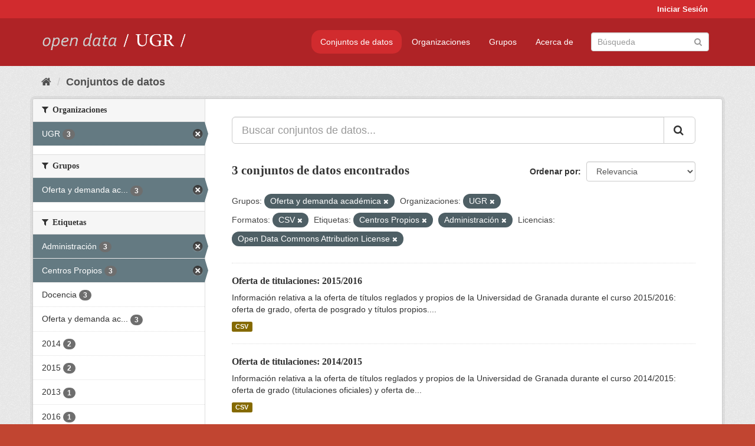

--- FILE ---
content_type: text/html; charset=utf-8
request_url: https://opendata.ugr.es/dataset/?groups=oferta-y-demanda-academica&organization=universidad-granada&_license_id_limit=0&res_format=CSV&_tags_limit=0&tags=Centros+Propios&tags=Administraci%C3%B3n&license_id=odc-by
body_size: 7677
content:
<!DOCTYPE html>
<!--[if IE 9]> <html lang="es" class="ie9"> <![endif]-->
<!--[if gt IE 8]><!--> <html lang="es"> <!--<![endif]-->
  <head>
    <meta charset="utf-8" />
      <meta name="generator" content="ckan 2.9.5" />
      <meta name="viewport" content="width=device-width, initial-scale=1.0">
    <title>Conjunto de datos - OpenData UGR</title>

    
    
    <link rel="shortcut icon" href="/base/images/faviconUGR.ico" />
    
    
        <link rel="alternate" type="text/n3" href="https://opendata.ugr.es/catalog.n3"/>
        <link rel="alternate" type="text/ttl" href="https://opendata.ugr.es/catalog.ttl"/>
        <link rel="alternate" type="application/rdf+xml" href="https://opendata.ugr.es/catalog.xml"/>
        <link rel="alternate" type="application/ld+json" href="https://opendata.ugr.es/catalog.jsonld"/>
    

    
      
      
      
      
    

    
    



    
      
      
    

    
    <link href="/webassets/base/eb9793eb_red.css" rel="stylesheet"/>
<link href="/webassets/ckanext-harvest/c95a0af2_harvest_css.css" rel="stylesheet"/><style>
                .site-footer  {
  #background-color: #842f22;
background-color: #d12b2e;
}
.account-masthead {
background: #d12b2e;
}




.masthead {
background: #af2326;
}

.account-masthead .account ul li a{
  
  color: white;
}


/*
#Para la imagen de fondo
#.hero{
#background: url("https://p1.pxfuel.com/preview/401/157/184/alhambra-spain-granada-window.jpg");
#}
*/

/* --> BIUSCADOR DE INICIO */
.homepage .module-search .module-content {
background-color: #d12b2e;

}


.homepage .module-search .tags {
background-color: #af2326;

}



. main-navigation-toggle a:hover {
  font-size:20px;
}




#main-navigation-toggle a:active{

 background: #d12b2e;
}

#main-navigation-toggle a:hover {
  
  /* font-size: 150%; */
  background: #d12b2e;
  
}

.account-masthead .account ul li a:hover {
    
    background-color: #af2326;
    
}

/* lineas del menu de configuracion, ajustes, logout */
.account-masthead .account ul li {
  
  border-left: none;
  
}

.account-masthead .account ul .active {
  
  background-color: black;
}

masthead .navigation .nav-pills li a:hover, .masthead .navigation .nav-pills li a:focus, .masthead .navigation .nav-pills li.active a{
  
 background: #d12b2e;
  
}
    
.btn-primary {
  
  background: #4d4c4d;
  border-color: #4d4c4d;
}


/* Color rojo oscuro de la franja superior al footer */
.homepage div:nth-child(3){
  
  background-color:  #af2326;
}


/* Color del gris de fondo */
.hero{
  
  /*! background: 
    
    url("https://p1.pxfuel.com/preview/16/472/53/wall-stones-marble-texture.jpg"); */
    /*
    url("https://p1.pxfuel.com/preview/688/816/856/pattern-texture-grey-brick-wall-model.jpg") repeat repeat;
    */
  /*! background-size: contain; */

  background-color: #dddddd;
background-image: None;
  
}

.homepage .row1{

  background:
     url("../../base/images/logo-ugr-blanco-transparente-sin-letras-rotado.svg");
  
  background-size: 190%;
  overflow: scroll;
  resize: both;


  background-position-y: 400px;
  background-position-x: -800px
  

}


h1, h2, h3, h4 {

font-size: 21px;
/*font-style: italic;*/
font-family: initial;

}

/* Imagenes de dcat, sparql, y estadisticas */
.hero .container div a img{
  
  max-width: 70%;
  
  
}
   

.hero .container div p {
  
  display: inline-block; 
  max-width: 49%;
  
}

.hero .container div p:nth-child(2){
  
  
  display:inline
   
}

.hero .container div p:nth-child(3){
 
  display: inline;  
  
  
}

.hero .container div p:nth-child(5){
  
  
  float: right;
  margin-top: 7%;
}

.hero .container div p:nth-child(8){
  
  
 
  float: right;
  
}


.hero .container div p:nth-child(8) img{
  
 
  float: right;
  
}



.hero .container div p:nth-child(13){
  
  
  float: right;
  margin-top: 8%
}



.hero .container div p:nth-child(15){
  
  
display: inline;  
  
  
}

.hero .container .module-content div h2{
  
  background-color: #dddddd;
  text-align: center
  
}

.hero .container div h1{
  
  text-align: center;
  
}


/* Cajas redondeadas ---------------> */
.hero .container .col-md-6.col2 .module-content.box {
  
  height: 100%;
  width: 100%;
  margin-top: 10px;
  border-top-left-radius: 30px;
  border-top-right-radius: 30px;
  border-bottom-right-radius: 30px;
  border-bottom-left-radius: 30px;
  
}


.homepage .module-search, .homepage .module-search .module-content{
  
  border-top-left-radius: 30px;
  border-top-right-radius: 30px;
}

.homepage .module-search{
  margin-top: 10px;
}


.homepage.layout-2 .stats {
  
  border-bottom-left-radius: 30px;
  border-bottom-right-radius: 30px;

}

/* <------------- Cajas redondeadas*/


.hero .container .col-md-6.col2 ul {
  
  
  margin-bottom: 10%;
}


/*radio del li > a del navbar */
.nav-pills > li > a {
    border-radius: 15px;
}



/* Paginación de los datasets */

.pagination > li > a {
  
  color: black;
  padding: 6px 15px;
  border: none;
  
}

.pagination > li > a:hover {
  
  background-color: #dddddd;
  color: black;
  
  
}



.pagination > .active > a{
  
  background-color: #dddddd;
  color: black;
}





.pagination > li > a, .pagination > li > span {
    
    padding: 6px 15px;
  
}


.pagination > .active > a:hover  {
  
    z-index: 3;
    color: #fff;
    cursor: default;
    background-color: black ;
   
}

/*footer ----------------------------> */

.site-footer a{
  
  color: white;
  
}

.site-footer label {
    color: white;
}

.site-footer p {
  
  color: white;
}

/* marca ugr + LOGO */

.navbar-left{
  
  width: 40%;
  padding-top: 12px;
  
}

.navbar-left img {
  
  width: 55%;
  
  
}





/* condicion para dispositivos pequeños*/

@media (max-width:475px){
  
  .hero .container .module-content div h2{
  
    margin-top: 21%;
  
  }
  
  
  .hero .container div a img {
    max-width: 70%;
    margin-top: 20%;
}
  
 

}




@media (max-width: 1200px){
  
  .header-image.navbar-left {
    
    
   width: 22%;
   margin-top: 7px;
    
    
  }
  
  
  .header-image.navbar-left .logo img{
    
    width: 100%;
  }


  
}


@media (max-width: 766px){
  
  
  .main{
    background-color: #af2326
  }

  
  
}




      </style>
    
  </head>

  
  <body data-site-root="https://opendata.ugr.es/" data-locale-root="https://opendata.ugr.es/" >

    
    <div class="sr-only sr-only-focusable"><a href="#content">Ir al contenido</a></div>
  

  
     
<div class="account-masthead">
  <div class="container">
     
    <nav class="account not-authed" aria-label="Cuenta">
      <ul class="list-unstyled">
        
        <li><a href="/user/login">Iniciar Sesión</a></li>
         
      </ul>
    </nav>
     
  </div>
</div>

<header class="navbar navbar-static-top masthead">
    
  <div class="container">
    <div class="navbar-right">
      <button data-target="#main-navigation-toggle" data-toggle="collapse" class="navbar-toggle collapsed" type="button" aria-label="expand or collapse" aria-expanded="false">
        <span class="sr-only">Toggle navigation</span>
        <span class="fa fa-bars"></span>
      </button>
    </div>
    <hgroup class="header-image navbar-left">
       
      <a class="logo" href="/"><img src="/uploads/admin/2022-02-21-120002.678222marca-open-data-ugr.png" alt="OpenData UGR" title="OpenData UGR" /></a>
       
    </hgroup>

    <div class="collapse navbar-collapse" id="main-navigation-toggle">
      
      <nav class="section navigation">
        <ul class="nav nav-pills">
            
		<li class="active"><a href="/dataset/">Conjuntos de datos</a></li><li><a href="/organization/">Organizaciones</a></li><li><a href="/group/">Grupos</a></li><li><a href="/about">Acerca de</a></li>
	    
        </ul>
      </nav>
       
      <form class="section site-search simple-input" action="/dataset/" method="get">
        <div class="field">
          <label for="field-sitewide-search">Buscar conjuntos de datos</label>
          <input id="field-sitewide-search" type="text" class="form-control" name="q" placeholder="Búsqueda" aria-label="Buscar conjuntos de datos"/>
          <button class="btn-search" type="submit" aria-label="Enviar"><i class="fa fa-search"></i></button>
        </div>
      </form>
      
    </div>
  </div>
</header>

  
    <div class="main">
      <div id="content" class="container">
        
          
            <div class="flash-messages">
              
                
              
            </div>
          

          
            <div class="toolbar" role="navigation" aria-label="Miga de pan">
              
                
                  <ol class="breadcrumb">
                    
<li class="home"><a href="/" aria-label="Inicio"><i class="fa fa-home"></i><span> Inicio</span></a></li>
                    
  <li class="active"><a href="/dataset/">Conjuntos de datos</a></li>

                  </ol>
                
              
            </div>
          

          <div class="row wrapper">
            
            
            

            
              <aside class="secondary col-sm-3">
                
                
  <div class="filters">
    <div>
      
        

    
    
	
	    
	    
		<section class="module module-narrow module-shallow">
		    
			<h2 class="module-heading">
			    <i class="fa fa-filter"></i>
			    
			    Organizaciones
			</h2>
		    
		    
			
			    
				<nav aria-label="Organizaciones">
				    <ul class="list-unstyled nav nav-simple nav-facet">
					
					    
					    
					    
					    
					    <li class="nav-item active">
						<a href="/dataset/?groups=oferta-y-demanda-academica&amp;_license_id_limit=0&amp;res_format=CSV&amp;_tags_limit=0&amp;tags=Centros+Propios&amp;tags=Administraci%C3%B3n&amp;license_id=odc-by" title="">
						    <span class="item-label">UGR</span>
						    <span class="hidden separator"> - </span>
						    <span class="item-count badge">3</span>
						</a>
					    </li>
					
				    </ul>
				</nav>

				<p class="module-footer">
				    
					
				    
				</p>
			    
			
		    
		</section>
	    
	
    

      
        

    
    
	
	    
	    
		<section class="module module-narrow module-shallow">
		    
			<h2 class="module-heading">
			    <i class="fa fa-filter"></i>
			    
			    Grupos
			</h2>
		    
		    
			
			    
				<nav aria-label="Grupos">
				    <ul class="list-unstyled nav nav-simple nav-facet">
					
					    
					    
					    
					    
					    <li class="nav-item active">
						<a href="/dataset/?organization=universidad-granada&amp;_license_id_limit=0&amp;res_format=CSV&amp;_tags_limit=0&amp;tags=Centros+Propios&amp;tags=Administraci%C3%B3n&amp;license_id=odc-by" title="Oferta y demanda académica">
						    <span class="item-label">Oferta y demanda ac...</span>
						    <span class="hidden separator"> - </span>
						    <span class="item-count badge">3</span>
						</a>
					    </li>
					
				    </ul>
				</nav>

				<p class="module-footer">
				    
					
				    
				</p>
			    
			
		    
		</section>
	    
	
    

      
        

    
    
	
	    
	    
		<section class="module module-narrow module-shallow">
		    
			<h2 class="module-heading">
			    <i class="fa fa-filter"></i>
			    
			    Etiquetas
			</h2>
		    
		    
			
			    
				<nav aria-label="Etiquetas">
				    <ul class="list-unstyled nav nav-simple nav-facet">
					
					    
					    
					    
					    
					    <li class="nav-item active">
						<a href="/dataset/?groups=oferta-y-demanda-academica&amp;organization=universidad-granada&amp;_license_id_limit=0&amp;res_format=CSV&amp;_tags_limit=0&amp;tags=Centros+Propios&amp;license_id=odc-by" title="">
						    <span class="item-label">Administración</span>
						    <span class="hidden separator"> - </span>
						    <span class="item-count badge">3</span>
						</a>
					    </li>
					
					    
					    
					    
					    
					    <li class="nav-item active">
						<a href="/dataset/?groups=oferta-y-demanda-academica&amp;organization=universidad-granada&amp;_license_id_limit=0&amp;res_format=CSV&amp;_tags_limit=0&amp;tags=Administraci%C3%B3n&amp;license_id=odc-by" title="">
						    <span class="item-label">Centros Propios</span>
						    <span class="hidden separator"> - </span>
						    <span class="item-count badge">3</span>
						</a>
					    </li>
					
					    
					    
					    
					    
					    <li class="nav-item">
						<a href="/dataset/?groups=oferta-y-demanda-academica&amp;organization=universidad-granada&amp;_license_id_limit=0&amp;res_format=CSV&amp;_tags_limit=0&amp;tags=Centros+Propios&amp;tags=Administraci%C3%B3n&amp;license_id=odc-by&amp;tags=Docencia" title="">
						    <span class="item-label">Docencia</span>
						    <span class="hidden separator"> - </span>
						    <span class="item-count badge">3</span>
						</a>
					    </li>
					
					    
					    
					    
					    
					    <li class="nav-item">
						<a href="/dataset/?groups=oferta-y-demanda-academica&amp;organization=universidad-granada&amp;_license_id_limit=0&amp;res_format=CSV&amp;_tags_limit=0&amp;tags=Centros+Propios&amp;tags=Administraci%C3%B3n&amp;license_id=odc-by&amp;tags=Oferta+y+demanda+acad%C3%A9mica" title="Oferta y demanda académica">
						    <span class="item-label">Oferta y demanda ac...</span>
						    <span class="hidden separator"> - </span>
						    <span class="item-count badge">3</span>
						</a>
					    </li>
					
					    
					    
					    
					    
					    <li class="nav-item">
						<a href="/dataset/?groups=oferta-y-demanda-academica&amp;organization=universidad-granada&amp;_license_id_limit=0&amp;res_format=CSV&amp;_tags_limit=0&amp;tags=Centros+Propios&amp;tags=Administraci%C3%B3n&amp;license_id=odc-by&amp;tags=2014" title="">
						    <span class="item-label">2014</span>
						    <span class="hidden separator"> - </span>
						    <span class="item-count badge">2</span>
						</a>
					    </li>
					
					    
					    
					    
					    
					    <li class="nav-item">
						<a href="/dataset/?groups=oferta-y-demanda-academica&amp;organization=universidad-granada&amp;_license_id_limit=0&amp;res_format=CSV&amp;_tags_limit=0&amp;tags=Centros+Propios&amp;tags=Administraci%C3%B3n&amp;license_id=odc-by&amp;tags=2015" title="">
						    <span class="item-label">2015</span>
						    <span class="hidden separator"> - </span>
						    <span class="item-count badge">2</span>
						</a>
					    </li>
					
					    
					    
					    
					    
					    <li class="nav-item">
						<a href="/dataset/?groups=oferta-y-demanda-academica&amp;organization=universidad-granada&amp;_license_id_limit=0&amp;res_format=CSV&amp;_tags_limit=0&amp;tags=Centros+Propios&amp;tags=Administraci%C3%B3n&amp;license_id=odc-by&amp;tags=2013" title="">
						    <span class="item-label">2013</span>
						    <span class="hidden separator"> - </span>
						    <span class="item-count badge">1</span>
						</a>
					    </li>
					
					    
					    
					    
					    
					    <li class="nav-item">
						<a href="/dataset/?groups=oferta-y-demanda-academica&amp;organization=universidad-granada&amp;_license_id_limit=0&amp;res_format=CSV&amp;_tags_limit=0&amp;tags=Centros+Propios&amp;tags=Administraci%C3%B3n&amp;license_id=odc-by&amp;tags=2016" title="">
						    <span class="item-label">2016</span>
						    <span class="hidden separator"> - </span>
						    <span class="item-count badge">1</span>
						</a>
					    </li>
					
				    </ul>
				</nav>

				<p class="module-footer">
				    
					<a href="/dataset/?groups=oferta-y-demanda-academica&amp;organization=universidad-granada&amp;_license_id_limit=0&amp;res_format=CSV&amp;tags=Centros+Propios&amp;tags=Administraci%C3%B3n&amp;license_id=odc-by" class="read-more">Mostrar Solamente Populares Etiquetas</a>
				    
				</p>
			    
			
		    
		</section>
	    
	
    

      
        

    
    
	
	    
	    
		<section class="module module-narrow module-shallow">
		    
			<h2 class="module-heading">
			    <i class="fa fa-filter"></i>
			    
			    Formatos
			</h2>
		    
		    
			
			    
				<nav aria-label="Formatos">
				    <ul class="list-unstyled nav nav-simple nav-facet">
					
					    
					    
					    
					    
					    <li class="nav-item active">
						<a href="/dataset/?groups=oferta-y-demanda-academica&amp;organization=universidad-granada&amp;_license_id_limit=0&amp;_tags_limit=0&amp;tags=Centros+Propios&amp;tags=Administraci%C3%B3n&amp;license_id=odc-by" title="">
						    <span class="item-label">CSV</span>
						    <span class="hidden separator"> - </span>
						    <span class="item-count badge">3</span>
						</a>
					    </li>
					
				    </ul>
				</nav>

				<p class="module-footer">
				    
					
				    
				</p>
			    
			
		    
		</section>
	    
	
    

      
        

    
    
	
	    
	    
		<section class="module module-narrow module-shallow">
		    
			<h2 class="module-heading">
			    <i class="fa fa-filter"></i>
			    
			    Licencias
			</h2>
		    
		    
			
			    
				<nav aria-label="Licencias">
				    <ul class="list-unstyled nav nav-simple nav-facet">
					
					    
					    
					    
					    
					    <li class="nav-item active">
						<a href="/dataset/?groups=oferta-y-demanda-academica&amp;organization=universidad-granada&amp;_license_id_limit=0&amp;res_format=CSV&amp;_tags_limit=0&amp;tags=Centros+Propios&amp;tags=Administraci%C3%B3n" title="Open Data Commons Attribution License">
						    <span class="item-label">Open Data Commons A...</span>
						    <span class="hidden separator"> - </span>
						    <span class="item-count badge">3</span>
						</a>
					    </li>
					
				    </ul>
				</nav>

				<p class="module-footer">
				    
					<a href="/dataset/?groups=oferta-y-demanda-academica&amp;organization=universidad-granada&amp;res_format=CSV&amp;_tags_limit=0&amp;tags=Centros+Propios&amp;tags=Administraci%C3%B3n&amp;license_id=odc-by" class="read-more">Mostrar Solamente Populares Licencias</a>
				    
				</p>
			    
			
		    
		</section>
	    
	
    

      
    </div>
    <a class="close no-text hide-filters"><i class="fa fa-times-circle"></i><span class="text">close</span></a>
  </div>

              </aside>
            

            
              <div class="primary col-sm-9 col-xs-12" role="main">
                
                
  <section class="module">
    <div class="module-content">
      
        
      
      
        
        
        







<form id="dataset-search-form" class="search-form" method="get" data-module="select-switch">

  
    <div class="input-group search-input-group">
      <input aria-label="Buscar conjuntos de datos..." id="field-giant-search" type="text" class="form-control input-lg" name="q" value="" autocomplete="off" placeholder="Buscar conjuntos de datos...">
      
      <span class="input-group-btn">
        <button class="btn btn-default btn-lg" type="submit" value="search" aria-label="Enviar">
          <i class="fa fa-search"></i>
        </button>
      </span>
      
    </div>
  

  
    <span>
  
  

  
  
  
  <input type="hidden" name="groups" value="oferta-y-demanda-academica" />
  
  
  
  
  
  <input type="hidden" name="organization" value="universidad-granada" />
  
  
  
  
  
  <input type="hidden" name="res_format" value="CSV" />
  
  
  
  
  
  <input type="hidden" name="tags" value="Centros Propios" />
  
  
  
  
  
  <input type="hidden" name="tags" value="Administración" />
  
  
  
  
  
  <input type="hidden" name="license_id" value="odc-by" />
  
  
  
  </span>
  

  
    
      <div class="form-select form-group control-order-by">
        <label for="field-order-by">Ordenar por</label>
        <select id="field-order-by" name="sort" class="form-control">
          
            
              <option value="score desc, metadata_modified desc" selected="selected">Relevancia</option>
            
          
            
              <option value="title_string asc">Nombre Ascendente</option>
            
          
            
              <option value="title_string desc">Nombre Descendente</option>
            
          
            
              <option value="metadata_modified desc">Última modificación</option>
            
          
            
          
        </select>
        
        <button class="btn btn-default js-hide" type="submit">Ir</button>
        
      </div>
    
  

  
    
      <h1>

  
  
  
  

3 conjuntos de datos encontrados</h1>
    
  

  
    
      <p class="filter-list">
        
          
          <span class="facet">Grupos:</span>
          
            <span class="filtered pill">Oferta y demanda académica
              <a href="/dataset/?organization=universidad-granada&amp;_license_id_limit=0&amp;res_format=CSV&amp;_tags_limit=0&amp;tags=Centros+Propios&amp;tags=Administraci%C3%B3n&amp;license_id=odc-by" class="remove" title="Quitar"><i class="fa fa-times"></i></a>
            </span>
          
        
          
          <span class="facet">Organizaciones:</span>
          
            <span class="filtered pill">UGR
              <a href="/dataset/?groups=oferta-y-demanda-academica&amp;_license_id_limit=0&amp;res_format=CSV&amp;_tags_limit=0&amp;tags=Centros+Propios&amp;tags=Administraci%C3%B3n&amp;license_id=odc-by" class="remove" title="Quitar"><i class="fa fa-times"></i></a>
            </span>
          
        
          
          <span class="facet">Formatos:</span>
          
            <span class="filtered pill">CSV
              <a href="/dataset/?groups=oferta-y-demanda-academica&amp;organization=universidad-granada&amp;_license_id_limit=0&amp;_tags_limit=0&amp;tags=Centros+Propios&amp;tags=Administraci%C3%B3n&amp;license_id=odc-by" class="remove" title="Quitar"><i class="fa fa-times"></i></a>
            </span>
          
        
          
          <span class="facet">Etiquetas:</span>
          
            <span class="filtered pill">Centros Propios
              <a href="/dataset/?groups=oferta-y-demanda-academica&amp;organization=universidad-granada&amp;_license_id_limit=0&amp;res_format=CSV&amp;_tags_limit=0&amp;tags=Administraci%C3%B3n&amp;license_id=odc-by" class="remove" title="Quitar"><i class="fa fa-times"></i></a>
            </span>
          
            <span class="filtered pill">Administración
              <a href="/dataset/?groups=oferta-y-demanda-academica&amp;organization=universidad-granada&amp;_license_id_limit=0&amp;res_format=CSV&amp;_tags_limit=0&amp;tags=Centros+Propios&amp;license_id=odc-by" class="remove" title="Quitar"><i class="fa fa-times"></i></a>
            </span>
          
        
          
          <span class="facet">Licencias:</span>
          
            <span class="filtered pill">Open Data Commons Attribution License
              <a href="/dataset/?groups=oferta-y-demanda-academica&amp;organization=universidad-granada&amp;_license_id_limit=0&amp;res_format=CSV&amp;_tags_limit=0&amp;tags=Centros+Propios&amp;tags=Administraci%C3%B3n" class="remove" title="Quitar"><i class="fa fa-times"></i></a>
            </span>
          
        
      </p>
      <a class="show-filters btn btn-default">Filtrar Resultados</a>
    
  

</form>




      
      
        

  
    <ul class="dataset-list list-unstyled">
    	
	      
	        






  <li class="dataset-item">
    
      <div class="dataset-content">
        
          <h2 class="dataset-heading">
            
              
            
            
		<a href="/dataset/titulaciones-2015-2016">Oferta de titulaciones: 2015/2016</a>
            
            
              
              
            
          </h2>
        
        
          
        
        
          
            <div>Información relativa a la oferta de títulos reglados y propios de la Universidad de Granada durante el curso 2015/2016: oferta de grado, oferta de posgrado y títulos propios....</div>
          
        
      </div>
      
        
          
            <ul class="dataset-resources list-unstyled">
              
                
                <li>
                  <a href="/dataset/titulaciones-2015-2016" class="label label-default" data-format="csv">CSV</a>
                </li>
                
              
            </ul>
          
        
      
    
  </li>

	      
	        






  <li class="dataset-item">
    
      <div class="dataset-content">
        
          <h2 class="dataset-heading">
            
              
            
            
		<a href="/dataset/titulaciones-14-15">Oferta de titulaciones: 2014/2015</a>
            
            
              
              
            
          </h2>
        
        
          
        
        
          
            <div>Información relativa a la oferta de títulos reglados y propios de la Universidad de Granada durante el curso 2014/2015: oferta de grado (titulaciones oficiales) y oferta de...</div>
          
        
      </div>
      
        
          
            <ul class="dataset-resources list-unstyled">
              
                
                <li>
                  <a href="/dataset/titulaciones-14-15" class="label label-default" data-format="csv">CSV</a>
                </li>
                
              
            </ul>
          
        
      
    
  </li>

	      
	        






  <li class="dataset-item">
    
      <div class="dataset-content">
        
          <h2 class="dataset-heading">
            
              
            
            
		<a href="/dataset/titulaciones-13-14">Oferta de titulaciones: 2013/2014</a>
            
            
              
              
            
          </h2>
        
        
          
        
        
          
            <div>Información relativa a la oferta de títulos reglados y propios de la Universidad de Granada durante el curso 2013/2014: oferta de grado (titulaciones oficiales) y oferta de...</div>
          
        
      </div>
      
        
          
            <ul class="dataset-resources list-unstyled">
              
                
                <li>
                  <a href="/dataset/titulaciones-13-14" class="label label-default" data-format="csv">CSV</a>
                </li>
                
              
            </ul>
          
        
      
    
  </li>

	      
	    
    </ul>
  

      
    </div>

    
      
    
  </section>

  
    <section class="module">
      <div class="module-content">
        
          <small>
            
            
            
          Usted también puede acceder a este registro utilizando los <a href="/api/3">API</a> (ver <a href="http://docs.ckan.org/en/2.9/api/">API Docs</a>).
          </small>
        
      </div>
    </section>
  

              </div>
            
          </div>
        
      </div>
    </div>
  
    <footer class="site-footer">
  <div class="container">
    
    <div class="row">
      <div class="col-md-8 footer-links">
        
          <ul class="list-unstyled">
            
              <li><a href="/about">Acerca de OpenData UGR</a></li>
            
          </ul>
          <ul class="list-unstyled">
            
              
              <li><a href="http://docs.ckan.org/en/2.9/api/">API CKAN</a></li>
              <li><a href="http://www.ckan.org/">CKAN Association</a></li>
              <li><a href="http://www.opendefinition.org/okd/"><img src="/base/images/od_80x15_blue.png" alt="Open Data"></a></li>
            
          </ul>
        
      </div>
      <div class="col-md-4 attribution">
        
          <p><strong>Gestionado con </strong> <a class="hide-text ckan-footer-logo" href="http://ckan.org">CKAN</a></p>
        
        
          
<form class="form-inline form-select lang-select" action="/util/redirect" data-module="select-switch" method="POST">
  <label for="field-lang-select">Idioma</label>
  <select id="field-lang-select" name="url" data-module="autocomplete" data-module-dropdown-class="lang-dropdown" data-module-container-class="lang-container">
    
      <option value="/es/dataset/?groups=oferta-y-demanda-academica&amp;organization=universidad-granada&amp;_license_id_limit=0&amp;res_format=CSV&amp;_tags_limit=0&amp;tags=Centros+Propios&amp;tags=Administraci%C3%B3n&amp;license_id=odc-by" selected="selected">
        español
      </option>
    
      <option value="/en/dataset/?groups=oferta-y-demanda-academica&amp;organization=universidad-granada&amp;_license_id_limit=0&amp;res_format=CSV&amp;_tags_limit=0&amp;tags=Centros+Propios&amp;tags=Administraci%C3%B3n&amp;license_id=odc-by" >
        English
      </option>
    
      <option value="/pt_BR/dataset/?groups=oferta-y-demanda-academica&amp;organization=universidad-granada&amp;_license_id_limit=0&amp;res_format=CSV&amp;_tags_limit=0&amp;tags=Centros+Propios&amp;tags=Administraci%C3%B3n&amp;license_id=odc-by" >
        português (Brasil)
      </option>
    
      <option value="/ja/dataset/?groups=oferta-y-demanda-academica&amp;organization=universidad-granada&amp;_license_id_limit=0&amp;res_format=CSV&amp;_tags_limit=0&amp;tags=Centros+Propios&amp;tags=Administraci%C3%B3n&amp;license_id=odc-by" >
        日本語
      </option>
    
      <option value="/it/dataset/?groups=oferta-y-demanda-academica&amp;organization=universidad-granada&amp;_license_id_limit=0&amp;res_format=CSV&amp;_tags_limit=0&amp;tags=Centros+Propios&amp;tags=Administraci%C3%B3n&amp;license_id=odc-by" >
        italiano
      </option>
    
      <option value="/cs_CZ/dataset/?groups=oferta-y-demanda-academica&amp;organization=universidad-granada&amp;_license_id_limit=0&amp;res_format=CSV&amp;_tags_limit=0&amp;tags=Centros+Propios&amp;tags=Administraci%C3%B3n&amp;license_id=odc-by" >
        čeština (Česko)
      </option>
    
      <option value="/ca/dataset/?groups=oferta-y-demanda-academica&amp;organization=universidad-granada&amp;_license_id_limit=0&amp;res_format=CSV&amp;_tags_limit=0&amp;tags=Centros+Propios&amp;tags=Administraci%C3%B3n&amp;license_id=odc-by" >
        català
      </option>
    
      <option value="/fr/dataset/?groups=oferta-y-demanda-academica&amp;organization=universidad-granada&amp;_license_id_limit=0&amp;res_format=CSV&amp;_tags_limit=0&amp;tags=Centros+Propios&amp;tags=Administraci%C3%B3n&amp;license_id=odc-by" >
        français
      </option>
    
      <option value="/el/dataset/?groups=oferta-y-demanda-academica&amp;organization=universidad-granada&amp;_license_id_limit=0&amp;res_format=CSV&amp;_tags_limit=0&amp;tags=Centros+Propios&amp;tags=Administraci%C3%B3n&amp;license_id=odc-by" >
        Ελληνικά
      </option>
    
      <option value="/sv/dataset/?groups=oferta-y-demanda-academica&amp;organization=universidad-granada&amp;_license_id_limit=0&amp;res_format=CSV&amp;_tags_limit=0&amp;tags=Centros+Propios&amp;tags=Administraci%C3%B3n&amp;license_id=odc-by" >
        svenska
      </option>
    
      <option value="/sr/dataset/?groups=oferta-y-demanda-academica&amp;organization=universidad-granada&amp;_license_id_limit=0&amp;res_format=CSV&amp;_tags_limit=0&amp;tags=Centros+Propios&amp;tags=Administraci%C3%B3n&amp;license_id=odc-by" >
        српски
      </option>
    
      <option value="/no/dataset/?groups=oferta-y-demanda-academica&amp;organization=universidad-granada&amp;_license_id_limit=0&amp;res_format=CSV&amp;_tags_limit=0&amp;tags=Centros+Propios&amp;tags=Administraci%C3%B3n&amp;license_id=odc-by" >
        norsk bokmål (Norge)
      </option>
    
      <option value="/sk/dataset/?groups=oferta-y-demanda-academica&amp;organization=universidad-granada&amp;_license_id_limit=0&amp;res_format=CSV&amp;_tags_limit=0&amp;tags=Centros+Propios&amp;tags=Administraci%C3%B3n&amp;license_id=odc-by" >
        slovenčina
      </option>
    
      <option value="/fi/dataset/?groups=oferta-y-demanda-academica&amp;organization=universidad-granada&amp;_license_id_limit=0&amp;res_format=CSV&amp;_tags_limit=0&amp;tags=Centros+Propios&amp;tags=Administraci%C3%B3n&amp;license_id=odc-by" >
        suomi
      </option>
    
      <option value="/ru/dataset/?groups=oferta-y-demanda-academica&amp;organization=universidad-granada&amp;_license_id_limit=0&amp;res_format=CSV&amp;_tags_limit=0&amp;tags=Centros+Propios&amp;tags=Administraci%C3%B3n&amp;license_id=odc-by" >
        русский
      </option>
    
      <option value="/de/dataset/?groups=oferta-y-demanda-academica&amp;organization=universidad-granada&amp;_license_id_limit=0&amp;res_format=CSV&amp;_tags_limit=0&amp;tags=Centros+Propios&amp;tags=Administraci%C3%B3n&amp;license_id=odc-by" >
        Deutsch
      </option>
    
      <option value="/pl/dataset/?groups=oferta-y-demanda-academica&amp;organization=universidad-granada&amp;_license_id_limit=0&amp;res_format=CSV&amp;_tags_limit=0&amp;tags=Centros+Propios&amp;tags=Administraci%C3%B3n&amp;license_id=odc-by" >
        polski
      </option>
    
      <option value="/nl/dataset/?groups=oferta-y-demanda-academica&amp;organization=universidad-granada&amp;_license_id_limit=0&amp;res_format=CSV&amp;_tags_limit=0&amp;tags=Centros+Propios&amp;tags=Administraci%C3%B3n&amp;license_id=odc-by" >
        Nederlands
      </option>
    
      <option value="/bg/dataset/?groups=oferta-y-demanda-academica&amp;organization=universidad-granada&amp;_license_id_limit=0&amp;res_format=CSV&amp;_tags_limit=0&amp;tags=Centros+Propios&amp;tags=Administraci%C3%B3n&amp;license_id=odc-by" >
        български
      </option>
    
      <option value="/ko_KR/dataset/?groups=oferta-y-demanda-academica&amp;organization=universidad-granada&amp;_license_id_limit=0&amp;res_format=CSV&amp;_tags_limit=0&amp;tags=Centros+Propios&amp;tags=Administraci%C3%B3n&amp;license_id=odc-by" >
        한국어 (대한민국)
      </option>
    
      <option value="/hu/dataset/?groups=oferta-y-demanda-academica&amp;organization=universidad-granada&amp;_license_id_limit=0&amp;res_format=CSV&amp;_tags_limit=0&amp;tags=Centros+Propios&amp;tags=Administraci%C3%B3n&amp;license_id=odc-by" >
        magyar
      </option>
    
      <option value="/sl/dataset/?groups=oferta-y-demanda-academica&amp;organization=universidad-granada&amp;_license_id_limit=0&amp;res_format=CSV&amp;_tags_limit=0&amp;tags=Centros+Propios&amp;tags=Administraci%C3%B3n&amp;license_id=odc-by" >
        slovenščina
      </option>
    
      <option value="/lv/dataset/?groups=oferta-y-demanda-academica&amp;organization=universidad-granada&amp;_license_id_limit=0&amp;res_format=CSV&amp;_tags_limit=0&amp;tags=Centros+Propios&amp;tags=Administraci%C3%B3n&amp;license_id=odc-by" >
        latviešu
      </option>
    
      <option value="/es_AR/dataset/?groups=oferta-y-demanda-academica&amp;organization=universidad-granada&amp;_license_id_limit=0&amp;res_format=CSV&amp;_tags_limit=0&amp;tags=Centros+Propios&amp;tags=Administraci%C3%B3n&amp;license_id=odc-by" >
        español (Argentina)
      </option>
    
      <option value="/tl/dataset/?groups=oferta-y-demanda-academica&amp;organization=universidad-granada&amp;_license_id_limit=0&amp;res_format=CSV&amp;_tags_limit=0&amp;tags=Centros+Propios&amp;tags=Administraci%C3%B3n&amp;license_id=odc-by" >
        Filipino (Pilipinas)
      </option>
    
      <option value="/mk/dataset/?groups=oferta-y-demanda-academica&amp;organization=universidad-granada&amp;_license_id_limit=0&amp;res_format=CSV&amp;_tags_limit=0&amp;tags=Centros+Propios&amp;tags=Administraci%C3%B3n&amp;license_id=odc-by" >
        македонски
      </option>
    
      <option value="/fa_IR/dataset/?groups=oferta-y-demanda-academica&amp;organization=universidad-granada&amp;_license_id_limit=0&amp;res_format=CSV&amp;_tags_limit=0&amp;tags=Centros+Propios&amp;tags=Administraci%C3%B3n&amp;license_id=odc-by" >
        فارسی (ایران)
      </option>
    
      <option value="/da_DK/dataset/?groups=oferta-y-demanda-academica&amp;organization=universidad-granada&amp;_license_id_limit=0&amp;res_format=CSV&amp;_tags_limit=0&amp;tags=Centros+Propios&amp;tags=Administraci%C3%B3n&amp;license_id=odc-by" >
        dansk (Danmark)
      </option>
    
      <option value="/lt/dataset/?groups=oferta-y-demanda-academica&amp;organization=universidad-granada&amp;_license_id_limit=0&amp;res_format=CSV&amp;_tags_limit=0&amp;tags=Centros+Propios&amp;tags=Administraci%C3%B3n&amp;license_id=odc-by" >
        lietuvių
      </option>
    
      <option value="/uk/dataset/?groups=oferta-y-demanda-academica&amp;organization=universidad-granada&amp;_license_id_limit=0&amp;res_format=CSV&amp;_tags_limit=0&amp;tags=Centros+Propios&amp;tags=Administraci%C3%B3n&amp;license_id=odc-by" >
        українська
      </option>
    
      <option value="/is/dataset/?groups=oferta-y-demanda-academica&amp;organization=universidad-granada&amp;_license_id_limit=0&amp;res_format=CSV&amp;_tags_limit=0&amp;tags=Centros+Propios&amp;tags=Administraci%C3%B3n&amp;license_id=odc-by" >
        íslenska
      </option>
    
      <option value="/sr_Latn/dataset/?groups=oferta-y-demanda-academica&amp;organization=universidad-granada&amp;_license_id_limit=0&amp;res_format=CSV&amp;_tags_limit=0&amp;tags=Centros+Propios&amp;tags=Administraci%C3%B3n&amp;license_id=odc-by" >
        srpski (latinica)
      </option>
    
      <option value="/hr/dataset/?groups=oferta-y-demanda-academica&amp;organization=universidad-granada&amp;_license_id_limit=0&amp;res_format=CSV&amp;_tags_limit=0&amp;tags=Centros+Propios&amp;tags=Administraci%C3%B3n&amp;license_id=odc-by" >
        hrvatski
      </option>
    
      <option value="/ne/dataset/?groups=oferta-y-demanda-academica&amp;organization=universidad-granada&amp;_license_id_limit=0&amp;res_format=CSV&amp;_tags_limit=0&amp;tags=Centros+Propios&amp;tags=Administraci%C3%B3n&amp;license_id=odc-by" >
        नेपाली
      </option>
    
      <option value="/am/dataset/?groups=oferta-y-demanda-academica&amp;organization=universidad-granada&amp;_license_id_limit=0&amp;res_format=CSV&amp;_tags_limit=0&amp;tags=Centros+Propios&amp;tags=Administraci%C3%B3n&amp;license_id=odc-by" >
        አማርኛ
      </option>
    
      <option value="/my_MM/dataset/?groups=oferta-y-demanda-academica&amp;organization=universidad-granada&amp;_license_id_limit=0&amp;res_format=CSV&amp;_tags_limit=0&amp;tags=Centros+Propios&amp;tags=Administraci%C3%B3n&amp;license_id=odc-by" >
        မြန်မာ (မြန်မာ)
      </option>
    
      <option value="/th/dataset/?groups=oferta-y-demanda-academica&amp;organization=universidad-granada&amp;_license_id_limit=0&amp;res_format=CSV&amp;_tags_limit=0&amp;tags=Centros+Propios&amp;tags=Administraci%C3%B3n&amp;license_id=odc-by" >
        ไทย
      </option>
    
      <option value="/he/dataset/?groups=oferta-y-demanda-academica&amp;organization=universidad-granada&amp;_license_id_limit=0&amp;res_format=CSV&amp;_tags_limit=0&amp;tags=Centros+Propios&amp;tags=Administraci%C3%B3n&amp;license_id=odc-by" >
        עברית
      </option>
    
      <option value="/ar/dataset/?groups=oferta-y-demanda-academica&amp;organization=universidad-granada&amp;_license_id_limit=0&amp;res_format=CSV&amp;_tags_limit=0&amp;tags=Centros+Propios&amp;tags=Administraci%C3%B3n&amp;license_id=odc-by" >
        العربية
      </option>
    
      <option value="/zh_Hant_TW/dataset/?groups=oferta-y-demanda-academica&amp;organization=universidad-granada&amp;_license_id_limit=0&amp;res_format=CSV&amp;_tags_limit=0&amp;tags=Centros+Propios&amp;tags=Administraci%C3%B3n&amp;license_id=odc-by" >
        中文 (繁體, 台灣)
      </option>
    
      <option value="/zh_Hans_CN/dataset/?groups=oferta-y-demanda-academica&amp;organization=universidad-granada&amp;_license_id_limit=0&amp;res_format=CSV&amp;_tags_limit=0&amp;tags=Centros+Propios&amp;tags=Administraci%C3%B3n&amp;license_id=odc-by" >
        中文 (简体, 中国)
      </option>
    
      <option value="/id/dataset/?groups=oferta-y-demanda-academica&amp;organization=universidad-granada&amp;_license_id_limit=0&amp;res_format=CSV&amp;_tags_limit=0&amp;tags=Centros+Propios&amp;tags=Administraci%C3%B3n&amp;license_id=odc-by" >
        Indonesia
      </option>
    
      <option value="/en_AU/dataset/?groups=oferta-y-demanda-academica&amp;organization=universidad-granada&amp;_license_id_limit=0&amp;res_format=CSV&amp;_tags_limit=0&amp;tags=Centros+Propios&amp;tags=Administraci%C3%B3n&amp;license_id=odc-by" >
        English (Australia)
      </option>
    
      <option value="/km/dataset/?groups=oferta-y-demanda-academica&amp;organization=universidad-granada&amp;_license_id_limit=0&amp;res_format=CSV&amp;_tags_limit=0&amp;tags=Centros+Propios&amp;tags=Administraci%C3%B3n&amp;license_id=odc-by" >
        ខ្មែរ
      </option>
    
      <option value="/tr/dataset/?groups=oferta-y-demanda-academica&amp;organization=universidad-granada&amp;_license_id_limit=0&amp;res_format=CSV&amp;_tags_limit=0&amp;tags=Centros+Propios&amp;tags=Administraci%C3%B3n&amp;license_id=odc-by" >
        Türkçe
      </option>
    
      <option value="/eu/dataset/?groups=oferta-y-demanda-academica&amp;organization=universidad-granada&amp;_license_id_limit=0&amp;res_format=CSV&amp;_tags_limit=0&amp;tags=Centros+Propios&amp;tags=Administraci%C3%B3n&amp;license_id=odc-by" >
        euskara
      </option>
    
      <option value="/gl/dataset/?groups=oferta-y-demanda-academica&amp;organization=universidad-granada&amp;_license_id_limit=0&amp;res_format=CSV&amp;_tags_limit=0&amp;tags=Centros+Propios&amp;tags=Administraci%C3%B3n&amp;license_id=odc-by" >
        galego
      </option>
    
      <option value="/vi/dataset/?groups=oferta-y-demanda-academica&amp;organization=universidad-granada&amp;_license_id_limit=0&amp;res_format=CSV&amp;_tags_limit=0&amp;tags=Centros+Propios&amp;tags=Administraci%C3%B3n&amp;license_id=odc-by" >
        Tiếng Việt
      </option>
    
      <option value="/mn_MN/dataset/?groups=oferta-y-demanda-academica&amp;organization=universidad-granada&amp;_license_id_limit=0&amp;res_format=CSV&amp;_tags_limit=0&amp;tags=Centros+Propios&amp;tags=Administraci%C3%B3n&amp;license_id=odc-by" >
        монгол (Монгол)
      </option>
    
      <option value="/pt_PT/dataset/?groups=oferta-y-demanda-academica&amp;organization=universidad-granada&amp;_license_id_limit=0&amp;res_format=CSV&amp;_tags_limit=0&amp;tags=Centros+Propios&amp;tags=Administraci%C3%B3n&amp;license_id=odc-by" >
        português (Portugal)
      </option>
    
      <option value="/sq/dataset/?groups=oferta-y-demanda-academica&amp;organization=universidad-granada&amp;_license_id_limit=0&amp;res_format=CSV&amp;_tags_limit=0&amp;tags=Centros+Propios&amp;tags=Administraci%C3%B3n&amp;license_id=odc-by" >
        shqip
      </option>
    
      <option value="/ro/dataset/?groups=oferta-y-demanda-academica&amp;organization=universidad-granada&amp;_license_id_limit=0&amp;res_format=CSV&amp;_tags_limit=0&amp;tags=Centros+Propios&amp;tags=Administraci%C3%B3n&amp;license_id=odc-by" >
        română
      </option>
    
      <option value="/uk_UA/dataset/?groups=oferta-y-demanda-academica&amp;organization=universidad-granada&amp;_license_id_limit=0&amp;res_format=CSV&amp;_tags_limit=0&amp;tags=Centros+Propios&amp;tags=Administraci%C3%B3n&amp;license_id=odc-by" >
        українська (Україна)
      </option>
    
  </select>
  <button class="btn btn-default js-hide" type="submit">Ir</button>
</form>
        
      </div>
    </div>
    
  </div>

  
    
  
</footer>
  
  
  
  
  
    

      

    
    
    <link href="/webassets/vendor/f3b8236b_select2.css" rel="stylesheet"/>
<link href="/webassets/vendor/0b01aef1_font-awesome.css" rel="stylesheet"/>
    <script src="/webassets/vendor/d8ae4bed_jquery.js" type="text/javascript"></script>
<script src="/webassets/vendor/fb6095a0_vendor.js" type="text/javascript"></script>
<script src="/webassets/vendor/580fa18d_bootstrap.js" type="text/javascript"></script>
<script src="/webassets/base/15a18f6c_main.js" type="text/javascript"></script>
<script src="/webassets/base/266988e1_ckan.js" type="text/javascript"></script>
  </body>
</html>